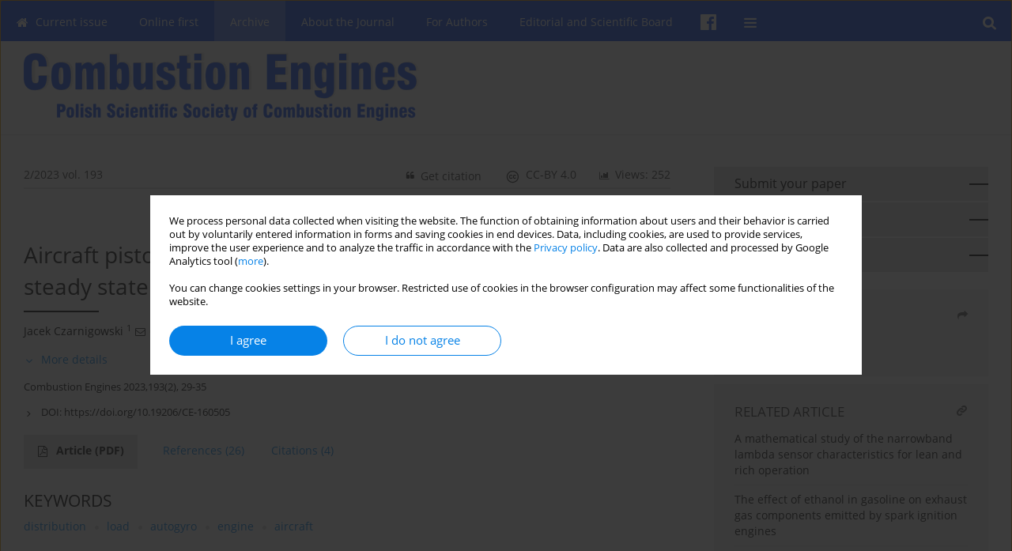

--- FILE ---
content_type: text/html; charset=UTF-8
request_url: https://www.combustion-engines.eu/Aircraft-piston-engine-load-distribution-in-steady-state-operating-conditions,160505,0,2.html
body_size: 14291
content:
<!DOCTYPE html>
<html xmlns:mml="http://www.w3.org/1998/Math/MathML" lang="en">
<head>
<meta charset="utf-8" />
<meta http-equiv="X-UA-Compatible" content="IE=edge" />
<meta name="viewport" content="width=device-width, initial-scale=1" />
<meta name="robots" content="all,index,follow" />


	<link rel="shortcut icon" href="https://www.combustion-engines.eu/_static/cen-favi.png" type="image/x-icon" />

<link rel="stylesheet" href="https://www.combustion-engines.eu/es-static/esfontsv5/styles.css?v6" />

<link rel="stylesheet" href="https://www.journalssystem.com/_static/common/bootstrap-4.6.0-dist/css/bootstrap.css" />
<style>

a {color: #0682E7;}
a:link {text-decoration:none;color: #0682E7;}
a:visited {text-decoration:none;color: #0682E7;}
a:focus {text-decoration:underline;color: #0682E7;}
a:active {text-decoration:none;color: #0682E7;}
a:hover {text-decoration:underline;color: #0682E7;}

</style>
<link rel="stylesheet" type="text/css" href="https://www.combustion-engines.eu/es-static/css/styles_v2.css?v231567" />
<link rel="stylesheet" type="text/css" href="https://www.combustion-engines.eu/es-static/css/v2-box.css?v1.1" />


<script src="https://www.journalssystem.com/_static/common/jquery-3.6.0.min.js"></script>
<script src="https://www.journalssystem.com/_static/common/bootstrap-4.6.0-dist/js/bootstrap.min.js"></script>
<script src="https://www.journalssystem.com/_static/common/jquery.fancybox.min.js?v=3"></script>
<link rel="stylesheet" href="https://www.journalssystem.com/_static/common/jquery.fancybox.min.css?v=3" type="text/css" media="screen" />

<script src="https://www.journalssystem.com/_static/js/scripts.js?v=v2.1234"></script>

<meta property="og:url" content="https://www.combustion-engines.eu/Aircraft-piston-engine-load-distribution-in-steady-state-operating-conditions,160505,0,2.html" />
<meta property="og:title" content="Aircraft piston engine load distribution in steady state operating conditions" />
<meta property="og:description" content="The article presents the results of analysis of operational parameters of piston engine CA 912 ULT which is a propulsion system of ultralight gyroplane Tercel produced by Aviation Artur Trendak. Research was conducted under normal operating conditions of the autogyro  and data was collected from..." />
	<meta name="twitter:card" content="summary"></meta>
	<meta name="twitter:image" content="https://www.combustion-engines.eu/f/pictures/160505_8a70e_o.jpg" />
	<meta property="og:image" content="https://www.combustion-engines.eu/f/pictures/160505_8a70e_o.jpg" />

<style>



@media (min-width: 1px) {
	img.articleImg		{width: 100px;}
	img.articleImgList	{width: 100px;}
	div.articleInfo {}	
}
@media (min-width: 768px) {
	img.articleImg		{width: 190px;}
	img.articleImgList	{width: 110px;}
	div.articleInfo {width: calc(100% - 200px); float: left;}	
}


.issuePdfButton					{display:inline-block; background:#1450f0; padding:7px 14px;color:#ffffff !important; }






div.topMenuIn							{background-color: #1450f0; }
div.topMenuIn .submenu					{background-color: #1450f0; }
div.searchArea							{background-color: #1450f0; }
div.mMenu	 							{background: #1450f0; }
a.mMenu.collapsed  						{ background-color: #1450f0; }
a.mMenu  								{ color: #1450f0;}
a.mSearch.collapsed  					{ background-color: #1450f0; }
a.mSearch			  					{ color: #1450f0;}










div.magBibliography2 a:hover 					{color: #0682E7;}

div.rightBox0:hover .boxIcon	{color:;}
div.rightBox1:hover .boxIcon	{color:;}

div.articleTopInner	 a.articleTopL:hover		{border-bottom:2px solid #0682E7; color: #0682E7;}
a.articleNavArrow:hover							{color: #0682E7;}

a.download-pdf							{color: #0682E7;}
a.download-pdf:hover					{color: #0682E7;}

a.magStats:hover				{color:  #0682E7;}
a.advSearch:hover				{color:  #0682E7;}
div.logosMore a:hover			{color:  #0682E7;}

a.cookieAccept					{background:  #0682E7;}
a.cookieDecline					{color:  #0682E7;border:1px solid #0682E7;}
a.cookieMore					{color:  #0682E7;}

div.refExternalLink	.icon			{color:  #0682E7;}
div.otherArticles a:hover				{color: #0682E7;}
div.scrollArrow	a:hover				{color: #0682E7;}

.bgMain								{background-color:  !important;}


a.magArticleTitle:hover			{color:  #0682E7;}
div.topMenuFullClose a:hover	{color:  #0682E7;}
a.cookieAlertClose:hover		{color:  #0682E7;}
div.topMenuFull a.menuOpt:hover	{color:  #0682E7;}

div.tabsIn a.tabCur				{border-top: 1px solid ;}
	
div.impOptionsBorder {border-color: ;}
a.impOptionSubmit {background: ;}


a.impOption {border-color: ; color: ;}
a.impOption:hover {background: ;}
div.menu a.menuCurrentPos   {border-color: ;}
div.pagingDiv a {color: ; }
div.pagingDiv a:hover {background: ; border: 1px solid ; }
div.pagingDiv b {background: ;}
div.subtitleUnderline { border-bottom: 2px solid ;}

div.rightBoxOptLine 	{ border-bottom:2px solid ; }
div.logosMoreLine		{ border-bottom:2px solid ; }

div.highlights ul li::before { color: ;}	

ul.tops li.current 			{ border-bottom-color:;}
div.header 					{ background: #ffffff; }
div.metricValueImp 			{ color:;}
div.metrics a				{ color:#0682E7;}

input.emailAlertsButton 	{color: #0682E7;}


div.linksColorBackground	{background: #0682E7;}

div.whiteLogoOut				{background: #ffffff;}

div.abstractSup				{background: #0682E7;}
div.abstractSupLink			{color: #0682E7; }	
div.abstractSupLink:hover	{background: #0682E7; color:#fff; }	




















</style>

<script>

function countStats(articleId, countType) {
	$.get('https://www.combustion-engines.eu/CountStats/'+articleId+'/'+countType+'/');
}

function pdfStats(articleId) {
	countStats(articleId, 'PDF');
}

jQuery(document).ready(function() {	
	$(".db-orcid").each(function(){
        var elementContent = $(this).html();
        elementContent = '<div class="icon icon-orcid"></div>'+elementContent;
        $(this).html(elementContent);
    });
	
	$(".db-googlescholar").each(function(){
        var elementContent = $(this).html();
        elementContent = '<div class="icon icon-googlescholar"></div>'+elementContent;
        $(this).html(elementContent);
    });
	
	$(".db-researcherid").each(function(){
        var elementContent = $(this).html();
        elementContent = '<div class="icon icon-researcher-id"></div>'+elementContent;
        $(this).html(elementContent);
    });
    
	$(".db-scopus").each(function(){
        var elementContent = $(this).html();
        elementContent = '<div class="icon icon-scopus"></div>'+elementContent;
        $(this).html(elementContent);
    });
    
});

</script><script src="https://www.journalssystem.com/_static/common/jcanvas.min.js"></script>
<script src="https://www.journalssystem.com/_static/common/es.canvas.js?v2"></script>

	    	<meta name="description" content="The article presents the results of analysis of operational parameters of piston engine CA 912 ULT which is a propulsion system of ultralight gyroplane Tercel produced by Aviation Artur Trendak. Research was conducted under normal operating conditions of the autogyro  and data was collected from..." />
<meta name="citation_title" content="Aircraft piston engine load distribution in steady state operating conditions" />
	<meta name="citation_doi" content="10.19206/CE-160505"  />
	<meta name="dc.identifier" content="doi:10.19206/CE-160505" />
<meta name="citation_journal_title" content="Combustion Engines" />
	<meta name="citation_issn" content="2300-9896" />
    <meta name="citation_issn" content="2658-1442" />
		<meta name="citation_volume" content="193" />
	<meta name="citation_issue" content="2" />
<meta name="citation_publisher" content="Polish Scientific Society of Combustion Engines" />
					<meta name="citation_language" content="english" />		<meta name="citation_journal_abbrev" content="Combustion Engines" />
	<meta name="citation_author" content="Jacek Czarnigowski" />
	<meta name="citation_author" content="Michał Trendak" />
	<meta name="citation_publication_date" content="2023/06/14" />
	<meta name="citation_online_date" content="2023/02/13" />
	<meta name="citation_firstpage" content="29" />
	<meta name="citation_lastpage" content="35" />
<meta name="citation_fulltext_world_readable" content="" />
		<meta name="citation_pdf_url" content="https://www.combustion-engines.eu/pdf-160505-91310?filename=Aircraft-piston-engine-lo.pdf" />
<meta name="citation_keywords" content="distribution; load; autogyro; engine; aircraft" />
    	
    	<script>


MathJax = {
  tex: {
    inlineMath: [['$$', '$$'], ['\\(', '\\)']]
  }
};


</script>

<script type="text/javascript" id="MathJax-script" async
   src="https://cdn.jsdelivr.net/npm/mathjax@3/es5/tex-mml-chtml.js">
</script>	
<link rel="stylesheet" href="https://www.journalssystem.com/_static/jats/jats-preview.css?v=2.23456656" />

<script type="text/javascript">


function showRef(refId, top) {
	top = top - $('#jsHeaderId').height();
	$('#showRefId').css('top', top +'px');
	$('#showRefId_reference').html($('#ref_'+refId).html());
	$('#showRefId_a').attr('href', '#'+refId);
	$('#showRefId').show();
}


</script>
    	    

<title>
						Aircraft piston engine load distribution in steady state operating conditions
					
	</title>

<script src="https://platform-api.sharethis.com/js/sharethis.js#property=647f0be740353a0019caf2e3&product=inline-share-buttons&source=platform" async="async"></script>

<!-- Google Analytics -->
		
</head>
<body>
<div id="skipLinks">
	<a href="#contentId">Skip to content</a>
</div>

<div class="container-fluid">

<div class="d-none d-md-block">

</div>
<div class="d-block d-md-none"><!-- mobile menu -->
	<div class="mMenu">
	
	

		   <a href="#" onclick="$('#mMenuCollapse').slideToggle(400); $('#mSearchCollapse').hide();  return false;" class="dirRight menuOpt mobileMenuIcoOpt">
		   		<div class="icon icon-reorder"></div>
		   </a>
		   <a href="#" onclick="$('#mSearchCollapse').slideToggle(150); $('#mMenuCollapse').hide(); return false;" class="dirRight menuOpt mobileMenuIcoOpt">
		   		<div class="icon icon-search"></div>
		   </a>
		   				<div class="dirRight">
		 		<a href="https://pl-pl.facebook.com/CombustionEngines/" target="_blank" class="menuOpt menuOptIcon">
		 			<div class="menuIcon icon icon-facebook"></div>
		 		</a>
		 	</div>
		 			 	
		 			 	
		 			 
		   			 	
		 			 	
		 			 	
					 			   
		   				
		   <div class="clearAll">&nbsp;</div>
		   <div class="mobileMenuHiddenDiv" id="mMenuCollapse">
		     	 <div class="mobileMenu">
											<a href="https://www.combustion-engines.eu/" class="menuOpt  ">Current issue</a>
								
															<a href="https://www.combustion-engines.eu/Online-first" class="menuOpt  ">Online first</a>
								
															<a href="https://www.combustion-engines.eu/Archive" class="menuOpt menuCurrentGroup menuCurrentPos">Archive</a>
								
															<a href="https://www.combustion-engines.eu/About-the-Journal,2112.html" class="menuOpt  ">About the Journal</a>
								
									<a href="https://www.combustion-engines.eu/Aims-and-scope,3683.html" class="menuOpt menuSub  ">Aims and scope</a>
									<a href="https://www.combustion-engines.eu/Publisher-and-Editorial,3684.html" class="menuOpt menuSub  ">Publisher and Editorial</a>
									<a href="https://www.combustion-engines.eu/Advertising-policy,3685.html" class="menuOpt menuSub  ">Advertising policy</a>
															<a href="https://www.combustion-engines.eu/For-Authors,2113.html" class="menuOpt  ">For Authors</a>
								
									<a href="https://www.combustion-engines.eu/Paper-review-procedures,2114.html" class="menuOpt menuSub  ">Paper review procedures</a>
									<a href="https://www.combustion-engines.eu/Procedures-protecting-authentic-authorship-of-papers,2115.html" class="menuOpt menuSub  ">Procedures protecting authentic authorship of papers</a>
									<a href="https://www.combustion-engines.eu/Paper-preparation-manual,2116.html" class="menuOpt menuSub  ">Paper preparation manual</a>
									<a href="https://www.combustion-engines.eu/Plagiarism-check,2117.html" class="menuOpt menuSub  ">Plagiarism check</a>
									<a href="https://www.combustion-engines.eu/Publication-ethics,3396.html" class="menuOpt menuSub  ">Publication ethics</a>
									<a href="https://www.combustion-engines.eu/Reviewers,3398.html" class="menuOpt menuSub  ">Reviewers</a>
									<a href="https://www.combustion-engines.eu/APC,4156.html" class="menuOpt menuSub  ">APC</a>
															<a href="https://www.combustion-engines.eu/Editorial-and-Scientific-Board,2119.html" class="menuOpt  ">Editorial and Scientific Board</a>
								
															<a href="https://www.combustion-engines.eu/Contact,2120.html" class="menuOpt  ">Contact</a>
								
															<a href="https://www.combustion-engines.eu/Reviewers,2118.html" class="menuOpt  ">Reviewers</a>
								
										</div>		   </div>
		   <div class="mobileMenuHiddenDiv" id="mSearchCollapse">
		     	<div class="mobileSearch">
<div class="divRelative">
	<form action="https://www.combustion-engines.eu/Search/" name="searchFormmobile" method="get">
		<input name="s" type="text" class="mobileSearchInput" value=""/>
		<div class="searchBut"><a href="#" onclick="document.searchFormmobile.submit();return false;"><div class="icon icon-angle-right"></div></a></div>
			</form>
	</div>
</div>		   </div>
	</div>
</div>

<div class="row d-none d-md-block">
	<div class="col-12">
		<div class="topMenuUnder"></div>
		<div class="topMenu" id="topMenuId">
			<div class="topMenuIn">
		 			 	
		 	<a href="#" class="menuOpt dirRight" id="searchButtonId" onclick="toggleSearchForm(); return false;"><div class="menuIcon icon icon-search" aria-hidden="true"></div></a>
		 	
		 	<div class="searchArea" id="searchAreaId"><div class="searchAreaIn">
		 		<div class="searchButton">
		 			<a href="#" onclick="document.getElementById('searchFormId').submit();">SEARCH</a>
		 		</div>
		 		<form action="https://www.combustion-engines.eu/Search/" id="searchFormId" name="searchForm" method="get">
					<input name="s" id="searchInputId" type="text" value=""/>
				</form>
		 	</div></div>
		 	
		 	<script>
			
		
				function toggleSearchForm(){
					$('#searchAreaId').toggle(); 
					$('#searchButtonId').toggleClass('menuOptSubmenuOpen'); 
					document.getElementById('searchInputId').focus(); 
				}
				
				function hideSearchForm() { 
					$('#searchAreaId').hide(); 
					$('#searchButtonId').removeClass('menuOptSubmenuOpen'); 
			    }
				
				function setSubmenuWidth(menuPosId) { 
					$("#submenu"+menuPosId).css("min-width", $("#menuPos"+menuPosId).outerWidth() + "px");
				}
				
				$(window).scroll(function () { 
					hideSearchForm();
			    });
			
			
			</script>
		 	
										<div class="dirLeft" >
										<a id="menuPos2110" href="https://www.combustion-engines.eu/" class="menuOpt ">
						<div class="dirLeft icon icon-home" aria-hidden="true"></div> Current issue
					</a>
										
								
				</div>
													<div class="dirLeft" >
										<a id="menuPos2901" href="https://www.combustion-engines.eu/Online-first" class="menuOpt ">
						 Online first
					</a>
										
								
				</div>
													<div class="dirLeft" >
										<a id="menuPos2111" href="https://www.combustion-engines.eu/Archive" class="menuOpt menuCurrentPos">
						 Archive
					</a>
										
								
				</div>
													<div class="dirLeft" onmouseover="$('#submenu2112').show(0, setSubmenuWidth(2112)); $('#menuPos2112').addClass('menuOptSubmenuOpen');"  onmouseout="$('#submenu2112').hide(); $('#menuPos2112').removeClass('menuOptSubmenuOpen');">
										<a id="menuPos2112" href="https://www.combustion-engines.eu/About-the-Journal,2112.html" class="menuOpt ">
						 About the Journal
					</a>
										
											<div class="submenu" id="submenu2112"><div class="submenuIn">
													<a href="https://www.combustion-engines.eu/Aims-and-scope,3683.html" class="menuSubOpt">Aims and scope</a>
													<a href="https://www.combustion-engines.eu/Publisher-and-Editorial,3684.html" class="menuSubOpt">Publisher and Editorial</a>
													<a href="https://www.combustion-engines.eu/Advertising-policy,3685.html" class="menuSubOpt">Advertising policy</a>
												</div></div>
								
				</div>
													<div class="dirLeft" onmouseover="$('#submenu2113').show(0, setSubmenuWidth(2113)); $('#menuPos2113').addClass('menuOptSubmenuOpen');"  onmouseout="$('#submenu2113').hide(); $('#menuPos2113').removeClass('menuOptSubmenuOpen');">
										<a id="menuPos2113" href="https://www.combustion-engines.eu/For-Authors,2113.html" class="menuOpt ">
						 For Authors
					</a>
										
											<div class="submenu" id="submenu2113"><div class="submenuIn">
													<a href="https://www.combustion-engines.eu/Paper-review-procedures,2114.html" class="menuSubOpt">Paper review procedures</a>
													<a href="https://www.combustion-engines.eu/Procedures-protecting-authentic-authorship-of-papers,2115.html" class="menuSubOpt">Procedures protecting authentic authorship of papers</a>
													<a href="https://www.combustion-engines.eu/Paper-preparation-manual,2116.html" class="menuSubOpt">Paper preparation manual</a>
													<a href="https://www.combustion-engines.eu/Plagiarism-check,2117.html" class="menuSubOpt">Plagiarism check</a>
													<a href="https://www.combustion-engines.eu/Publication-ethics,3396.html" class="menuSubOpt">Publication ethics</a>
													<a href="https://www.combustion-engines.eu/Reviewers,3398.html" class="menuSubOpt">Reviewers</a>
													<a href="https://www.combustion-engines.eu/APC,4156.html" class="menuSubOpt">APC</a>
												</div></div>
								
				</div>
													<div class="dirLeft" >
										<a id="menuPos2119" href="https://www.combustion-engines.eu/Editorial-and-Scientific-Board,2119.html" class="menuOpt ">
						 Editorial and Scientific Board
					</a>
										
								
				</div>
																					
						<div class="dirLeft">
		 		<a href="https://pl-pl.facebook.com/CombustionEngines/" target="_blank" class="menuOpt menuOptIcon">
		 			<div class="menuIcon icon icon-facebook"></div>
		 		</a>
		 	</div>
		 			 	
		 			 	
		 			 	 
					 	
		 			 	
		 			 	
					 	
		 			 	
						<div class="dirLeft">
		 		<a href="#" class="menuOpt" id="desktopFullMenuLinkId" onclick="$('#topMenuId').addClass('topMenuHidden'); $('#topMenuFullId').addClass('topMenuFullVisible'); hideSearchForm(); return false;">
		 			<div class="menuIcon icon icon-reorder"></div>
		 		</a>
		 	</div>
		 				<div class="clearAll"></div>
			</div>
			
			<div class="topMenuFull" id="topMenuFullId">
			<div class="topMenuFullIn">
				<div class="container-fluid stdRow">
				
					<div class="row">
						<div class="col-6 topMenuFullLogo">
						<div>
													<img src="https://www.combustion-engines.eu/_static/cen-logo2.png" alt="Logo of the journal: Combustion Engines" class="hLogo" style="max-width:190%;" />
												</div>
						</div>
						<div class="col-6 topMenuFullClose">
							<a href="#" onclick="$('#topMenuFullId').removeClass('topMenuFullVisible'); $('#topMenuId').removeClass('topMenuHidden'); return false;">
								<div class="icon icon-close-empty"></div>
							</a>
						</div>
					</div>
				
					<div class="row">

											<div class="col-md-3">
														<a href="https://www.combustion-engines.eu/" class="menuOpt">
								Current issue
							</a>
														
													</div>
																	<div class="col-md-3">
														<a href="https://www.combustion-engines.eu/Online-first" class="menuOpt">
								Online first
							</a>
														
													</div>
																	<div class="col-md-3">
														<a href="https://www.combustion-engines.eu/Archive" class="menuOpt">
								Archive
							</a>
														
													</div>
																	<div class="col-md-3">
														<a href="https://www.combustion-engines.eu/About-the-Journal,2112.html" class="menuOpt">
								About the Journal
							</a>
														
																						<a href="https://www.combustion-engines.eu/Aims-and-scope,3683.html" class="menuSubOpt">Aims and scope</a>
															<a href="https://www.combustion-engines.eu/Publisher-and-Editorial,3684.html" class="menuSubOpt">Publisher and Editorial</a>
															<a href="https://www.combustion-engines.eu/Advertising-policy,3685.html" class="menuSubOpt">Advertising policy</a>
																				</div>
													</div><div class="row topMenuFullLineOut"><div class="col-12 topMenuFullLine"></div></div><div class="row">
																	<div class="col-md-3">
														<a href="https://www.combustion-engines.eu/For-Authors,2113.html" class="menuOpt">
								For Authors
							</a>
														
																						<a href="https://www.combustion-engines.eu/Paper-review-procedures,2114.html" class="menuSubOpt">Paper review procedures</a>
															<a href="https://www.combustion-engines.eu/Procedures-protecting-authentic-authorship-of-papers,2115.html" class="menuSubOpt">Procedures protecting authentic authorship of papers</a>
															<a href="https://www.combustion-engines.eu/Paper-preparation-manual,2116.html" class="menuSubOpt">Paper preparation manual</a>
															<a href="https://www.combustion-engines.eu/Plagiarism-check,2117.html" class="menuSubOpt">Plagiarism check</a>
															<a href="https://www.combustion-engines.eu/Publication-ethics,3396.html" class="menuSubOpt">Publication ethics</a>
															<a href="https://www.combustion-engines.eu/Reviewers,3398.html" class="menuSubOpt">Reviewers</a>
															<a href="https://www.combustion-engines.eu/APC,4156.html" class="menuSubOpt">APC</a>
																				</div>
																	<div class="col-md-3">
														<a href="https://www.combustion-engines.eu/Editorial-and-Scientific-Board,2119.html" class="menuOpt">
								Editorial and Scientific Board
							</a>
														
													</div>
																	<div class="col-md-3">
														<a href="https://www.combustion-engines.eu/Contact,2120.html" class="menuOpt">
								Contact
							</a>
														
													</div>
																	<div class="col-md-3">
														<a href="https://www.combustion-engines.eu/Reviewers,2118.html" class="menuOpt">
								Reviewers
							</a>
														
													</div>
															
				</div>
				</div>
			</div>	
			</div>
			
		</div>
	</div>
</div>



<div class="row header">
<div class="container-fluid stdRow">
<div class="row" id="jsHeaderId">
	<div class="col-12">
					<div class="headLogo">
				<div class="d-none d-md-block">
								</div>
				<a href="https://www.combustion-engines.eu/">
									<img src="https://www.combustion-engines.eu/_static/cen-logo2.png" alt="Logo of the journal: Combustion Engines" class="hLogo" style=""  />
								</a>
				<div class="d-none d-md-block">
								</div>
			</div>
			<div id="contentId"></div>
	</div>
</div>
</div>
</div>




<div class="row mainBG">
<div class="container-fluid stdRow">
<div class="row">
	<div class="col-12 col-md-8 mainDiv">
		
		
			
		
				
	
			
			
		
		
									
				
<div class="articleTop">
<div class="articleTopInner">
	<a href="https://www.combustion-engines.eu/Issue-2-2023,12084" class="articleTopL dirLeft">2/2023 vol. 193</a>
	<div class="articleTopLinkSpacer dirLeft"></div>
	

			<a href="#" class="articleTopL dirRight" data-fancybox="popup" data-type="ajax" data-src="https://www.combustion-engines.eu/stats/160505/?langId=2"><div class="icon icon-bar-chart"></div><span class="d-none d-md-inline-block">Views: 252</span></a>
		<div class="articleTopLinkSpacer dirRight"></div>
		
			<a href="https://creativecommons.org/licenses/by/4.0/" target="_blank" class="articleTopL dirRight"><div class="icon icon-cc"></div><span class="d-none d-md-inline-block">CC-BY 4.0</span></a>
		<div class="articleTopLinkSpacer dirRight"></div>
		
	<a href="#" class="articleTopL dirRight" data-fancybox="ungrouped" data-type="ajax" data-src="https://www.combustion-engines.eu/cite/160505/?langId=2"><div class="icon icon-quote-left"></div><span class="d-none d-md-inline-block">Get citation</span></a>

	
	<div class="clearAll"></div>
</div>
</div>

	<a href="https://www.combustion-engines.eu/Outline-of-history-and-comparative-analysis-of-internal-combustion-engines-for-flying,155865,0,2.html" title="NEXT" class="dirRight articleNavArrow"><div class="icon icon-angle-right"></div></a>
	<div class="articleNavSpacer dirRight"></div>
	<a href="https://www.combustion-engines.eu/Comparative-analysis-of-the-heat-balance-results-of-the-selected-Tier-III-compliant,158545,0,2.html" title="PREVIOUS" class="dirRight articleNavArrow"><div class="icon icon-angle-left"></div></a>



<div class="clearAll"></div>

<div class="dirRight">
	<a href="https://www.combustion-engines.eu/f/pictures/160505_8a70e_o.jpg" data-fancybox="gallery"><img src="https://www.combustion-engines.eu/f/pictures/160505_8a70e_o.jpg" class="articleImg" alt="Figure from article: Aircraft piston engine load..." /></a>
	
	</div>

<div class="articleInfo">
<div class="articleTitle">Aircraft piston engine load distribution in steady state operating conditions</div>

<script type="text/javascript">
	
		$(document).ready(function() {
			countStats(160505, 'VIEW');
		});
	
</script>

<div class="subtitleUnderline"></div>

			<div class="magAbstractAuthors">
							<div class="dirLeft authorPos">
    <div class="dirLeft " id="author_132990" onmouseover="highlightAffs('1', 1, 132990); return false;" onmouseout="highlightAffs('1', 0, 132990); return false;">
    	<a href="https://www.combustion-engines.eu/Author-Jacek+Czarnigowski/132990" class="black">Jacek  Czarnigowski</a>
    
    	    	<span class="">
    		<sup>
    		1    		</sup>
    	</span>
    						
    </div>
    
        
                    	        	<div class="dirLeft"><a href="mailto:j.czarnigowski@pollub.pl"><div class="icon icon-envelope-o"></div></a></div>
        	                
    <div class="dirLeft">
<a href="https://orcid.org/0000-0003-3882-1800" target="_blank"><div class="icon icon-orcid"></div></a>
</div>
            <div class="dirLeft">
	<a href="https://www.scopus.com/authid/detail.uri?authorId=06508339816" target="_blank"><img src="https://www.journalssystem.com/_static/g/dbs/scopus.svg" alt="Scopus logo" class="s-icon-scopus" /></a>
</div>	

	<div class="dirLeft pad-right-5">,</div>	
	<div class="clearAll">&nbsp;</div>				
</div>				
							<div class="dirLeft authorPos">
    <div class="dirLeft " id="author_179468" onmouseover="highlightAffs('1', 1, 179468); return false;" onmouseout="highlightAffs('1', 0, 179468); return false;">
    	<a href="https://www.combustion-engines.eu/Author-Micha%C5%82+Trendak/179468" class="black">Michał  Trendak</a>
    
    	    	<span class="">
    		<sup>
    		1    		</sup>
    	</span>
    						
    </div>
    
        
                    	        	<div class="dirLeft"><a href="mailto:m.trendak@pollub.edu.pl"><div class="icon icon-envelope-o"></div></a></div>
        	                
                
		
	<div class="clearAll">&nbsp;</div>				
</div>				
						<div class="clearAll">&nbsp;</div>
		</div>
	
<div style="height: 10px;line-height: 10px;font-size: 0;">&nbsp;</div>
<a class="articleDetails" href="#" onclick="$('#articleDetailsId').toggle(200); $('#moreDetailsId').toggle(); $('#hideDetailsId').toggle(); $('[rel=contributionRel]').toggle(200); return false; " id="moreDetailsId"><div class="dirLeft icon icon-angle-down"></div>More details</a>
<a class="articleDetails" href="#" onclick="$('#articleDetailsId').toggle(200); $('#hideDetailsId').toggle(); $('#moreDetailsId').toggle(); $('[rel=contributionRel]').toggle(200); return false; " id="hideDetailsId"><div class="dirLeft icon icon-angle-up"></div>Hide details</a>
<div id="articleDetailsId">
	<div class="affiliations">
	<div class="simple-list">
									<div class="list-row-small" id="aff_1" onmouseover="highlightAuthors('132990,179468', 1, 1); return false;" onmouseout="highlightAuthors('132990,179468', 0, 1); return false;">
				<div class="dirLeft w-23px pad-left-4 em-08">1</div>
				<div class="dirLeft w-100-c23 em-095">Department of Termodynamics, Fluid Dynamics and Aviation Propulsion, Lublin University of Technology, Poland</div>
				<div class="clearAll">&nbsp;</div>
			</div>
										
				
				
		
		</div>
			
	<div class="simple-list pad-top-12 pad-bot-10">		
			<div class="list-row-small-2">
			<div class="dirLeft w-23px">&nbsp;</div>
			<div class="dirLeft w-100-c23 em-08">Submission date: 2022-09-29</div>
			<div class="clearAll">&nbsp;</div>
		</div>		
		
			<div class="list-row-small-2">
			<div class="dirLeft w-23px">&nbsp;</div>
			<div class="dirLeft w-100-c23 em-08">Final revision date: 2023-01-10</div>
			<div class="clearAll">&nbsp;</div>
		</div>		
		
		
			<div class="list-row-small-2">
			<div class="dirLeft w-23px">&nbsp;</div>
			<div class="dirLeft w-100-c23 em-08">Acceptance date: 2023-02-03</div>
			<div class="clearAll">&nbsp;</div>
		</div>		
		
			<div class="list-row-small-2">
			<div class="dirLeft w-23px">&nbsp;</div>
			<div class="dirLeft w-100-c23 em-08">Online publication date: 2023-02-13</div>
			<div class="clearAll">&nbsp;</div>
		</div>		
		
			<div class="list-row-small-2">
			<div class="dirLeft w-23px">&nbsp;</div>
			<div class="dirLeft w-100-c23 em-08">Publication date: 2023-06-14</div>
			<div class="clearAll">&nbsp;</div>
		</div>			
		</div>
	
					<div class="simple-list">		
					    		<div class="list-row-small">
    			<div class="dirLeft w-23px">&nbsp;</div>
    			<div class="dirLeft w-100-c23">
    				    					<div class="em-085"><b>Corresponding author</b></div>
    					    				    				<div class="em-095">
    					<a href="https://www.combustion-engines.eu/Author-Jacek+Czarnigowski/132990" class="corrAuthorLink" class="black">Jacek  Czarnigowski</a> &nbsp;&nbsp;<a href="mailto:j.czarnigowski@pollub.pl"><div class="icon icon-envelope-o"></div></a><br/>
    					Department of Termodynamics, Fluid Dynamics and Aviation Propulsion, Lublin University of Technology, Nadbystrzycka 36, 20-618, Lublin, Poland
    				</div>
    			
				</div>
    			<div class="clearAll">&nbsp;</div>
    		</div>		
			
												</div>
		
	</div>
		
</div>

<script type="text/javascript">

	function highlightAuthors(a, on, aff){
		var a = a.split(',');
		
		if(on == 1)
			$('#aff_'+aff).stop().animate({backgroundColor: "#FFFAA8"}, 166);
		else
			$('#aff_'+aff).stop().animate({backgroundColor: "#fff"}, 166);
		
		for(i = 0; i < a.length; i++){
			if(on == 1)
				$('#author_'+a[i]).stop().animate({backgroundColor: "#FFFAA8"}, 166);
			else
				$('#author_'+a[i]).stop().animate({backgroundColor: "#fff"}, 166);
		}
	}
	
	function highlightAffs(affs, on, author){
		var affs = affs.split(',');
		
		if(on == 1)
			$('#author_'+author).stop().animate({backgroundColor: "#FFFAA8"}, 166);
		else
			$('#author_'+author).stop().animate({backgroundColor: "#fff"}, 166);
		
		for(i = 0; i < affs.length; i++){
			if(on == 1)
				$('#aff_'+affs[i]).stop().animate({backgroundColor: "#FFFAA8"}, 166);
			else
				$('#aff_'+affs[i]).stop().animate({backgroundColor: "#fff"}, 166);
		}
	}

</script>

<div style="height: 8px;line-height: 8px;font-size: 0;">&nbsp;</div>

<div class="magBibliography2">Combustion Engines 2023,193(2), 29-35</div>
<!-- 
<div class="magBibliography2">
	<div class="dirLeft">Downloads: 91</div>
	<div class="dirLeft pad-left-15">Views: 252</div>
	<div class="clearAll">&nbsp;</div>
</div>
 -->

	<div class="magBibliography2">
		<div class="dirLeft" style="padding-top: 7px; padding-right: 10px;">
			<a href="https://doi.org/10.19206/CE-160505"><div class="dirLeft icon icon-angle-right"></div>DOI: <span class="magBibliographyDOI">https://doi.org/10.19206/CE-160505</span></a>
		</div>
				<div class="clearAll">&nbsp;</div>
	</div>	
</div>
<div class="clearAll">&nbsp;</div>


<div class="abstractButtons">

		    		    		<a class="abstractFullText dirLeft" target="_blank" onclick="pdfStats(160505);return true;" href="https://www.combustion-engines.eu/pdf-160505-91310?filename=Aircraft-piston-engine-lo.pdf">
    			<div class="abstractFullTextButton dirLeft">
    				<div class="dirLeft icon icon-file-pdf-o"></div>
    				Article <span class="block">(PDF)</span>
    			</div>
    			
    			    		</a>
    			
				
				
				<a href="#references" class="abstractLink dirLeft">
			<span class="block">References</span><span class="block">&nbsp;</span><span class="block">(26)</span>
		</a>
				
					<a href="#citations" class="abstractLink dirLeft">
				<span class="block">Citations</span><span class="block">&nbsp;</span><span class="block">(4)</span>
			</a>
				<div class="clearAll">&nbsp;</div>

</div>





<div class="abstractLabel">KEYWORDS</div>
<div class="abstractContent">
	<a href="https://www.combustion-engines.eu/Keyword-distribution/10662" class="singleKeyword">distribution<div class="icon icon-circle dirRight"></div></a><a href="https://www.combustion-engines.eu/Keyword-load/20637" class="singleKeyword">load<div class="icon icon-circle dirRight"></div></a><a href="https://www.combustion-engines.eu/Keyword-autogyro/36136" class="singleKeyword">autogyro<div class="icon icon-circle dirRight"></div></a><a href="https://www.combustion-engines.eu/Keyword-engine/37135" class="singleKeyword">engine<div class="icon icon-circle dirRight"></div></a><a href="https://www.combustion-engines.eu/Keyword-aircraft/72436" class="singleKeyword">aircraft</a>	<div class="clearAll">&nbsp;</div>
</div>


<div class="abstractLabel">TOPICS</div>
<div class="abstractContent">
	<div class="topics-list">
	<ul>
		<li><a href="https://www.combustion-engines.eu/Topic-Powertrain+technology/9330">Powertrain technology</a></li><li><a href="https://www.combustion-engines.eu/Topic-Engine+maintenance/9332">Engine maintenance</a></li>	</ul>
	</div>
</div>


<div class="abstractLabel">ABSTRACT</div>
<div class="abstractContent realAbstract" >The article presents the results of analysis of operational parameters of piston engine CA 912 ULT which is a propulsion system of ultralight gyroplane Tercel produced by Aviation Artur Trendak. Research was conducted under normal operating conditions of the autogyro  and data was collected from 15 independent tests including a total of 14 flight hours conducted during training flights. Engine and flight parameters were recorded at 9 Hz during each flight using on-board Fligh Data Recorded system. Collective results were presented to show the statistical analyses of the individual parameters by determining the mean values, standard deviations and histograms of the distribution of these parameters. The analyses included engine speed, charge pressure, air temperature, oil temperature and exhaust temperature. Histograms of operating points defined by both engine speed and manifold air pressure were also determined. Analyses were carried out to determine the contribution of steady-state and transient engine operation. It was also shown that the dynamics of engine work in real operating conditions is small. Detailed analyses were conducted for steady-state conditions. The value of the engine load index was determined and its statistical analyses were carried out. It was shown that the engine operating points are concentrated mainly in the range of idle and power above 50% of nominal power. The most frequent range is 50% to 80% of nominal power.</div>

		



	

		






<div style="padding-top: 20px;"></div>
<a class="anchor" id="references"></a>
<div class="abstractLabel"><span class="block">REFERENCES</span><span class="block">&nbsp;</span><span class="block">(26)</span></div>
<div class="abstractContent">
			<a class="anchor" id="1"></a>
<div class="ref" id="ref_1">
	<div class="dirLeft refNo">1.</div>
	<div class="dirLeft refText">
		<div style="word-break: break-word;">Andrych-Zalewska M, Chłopek Z, Merkisz J, Pielecha J. Evaluation of the test drive cycle conditions impact on exhaust emissions from an internal combustion engine. Combustion Engines. 2018;175(4):3-9. <a target="_blank" href="https://doi.org/10.19206/ce-2018-401">https://doi.org/10.19206/ce-20...</a>.</div>
		<div class="refLinks">
			<!-- 
			<div class="dirLeft refExternalLink"><div class="icon icon-external-link"></div></div>
			<div class="dirLeft" style="width: 20px;">&nbsp;</div> -->
			
						<div class="dirLeft"><a target="_blank" href="https://doi.org/10.19206/ce-2018-401">CrossRef</a></div>
			<div class="dirLeft" style="width: 25px;">&nbsp;</div>
						
						
						
			
			<div class="dirLeft"><a target="_blank" href="https://scholar.google.com/scholar?q=Andrych-Zalewska M, Chłopek Z, Merkisz J, Pielecha J. Evaluation of the test drive cycle conditions impact on exhaust emissions from an internal combustion engine. Combustion Engines. 2018;175(4):3-9. https://doi.org/10.19206/ce-2018-401.">Google Scholar</a></div>
			
			<div class="clearAll">&nbsp;</div>					
		</div>
	</div>
	<div class="clearAll">&nbsp;</div>
</div>			<a class="anchor" id="2"></a>
<div class="ref" id="ref_2">
	<div class="dirLeft refNo">2.</div>
	<div class="dirLeft refText">
		<div style="word-break: break-word;">Czarnigowski J, Wendeker M, Jaklinski P, Nazarewicz A, Piertykowski K, Geca M, et al. Model of injection system for SI radial aircraft engine. SAE Technical Papers 2007-01-1903. 2007. <a target="_blank" href="https://doi.org/10.4271/2007-01-1903">https://doi.org/10.4271/2007-0...</a>.</div>
		<div class="refLinks">
			<!-- 
			<div class="dirLeft refExternalLink"><div class="icon icon-external-link"></div></div>
			<div class="dirLeft" style="width: 20px;">&nbsp;</div> -->
			
						<div class="dirLeft"><a target="_blank" href="https://doi.org/10.4271/2007-01-1903">CrossRef</a></div>
			<div class="dirLeft" style="width: 25px;">&nbsp;</div>
						
						
						
			
			<div class="dirLeft"><a target="_blank" href="https://scholar.google.com/scholar?q=Czarnigowski J, Wendeker M, Jaklinski P, Nazarewicz A, Piertykowski K, Geca M, et al. Model of injection system for SI radial aircraft engine. SAE Technical Papers 2007-01-1903. 2007. https://doi.org/10.4271/2007-01-1903.">Google Scholar</a></div>
			
			<div class="clearAll">&nbsp;</div>					
		</div>
	</div>
	<div class="clearAll">&nbsp;</div>
</div>			<a class="anchor" id="3"></a>
<div class="ref" id="ref_3">
	<div class="dirLeft refNo">3.</div>
	<div class="dirLeft refText">
		<div style="word-break: break-word;">Markowski J. Correction of the model for assessing the emission of harmful exhaust emissions from the engine of a small aircraft during the flight. Transp Res Proc. 2018;(35):230-239. <a target="_blank" href="https://doi.org/10.1016/j.trpro.2018.12.025">https://doi.org/10.1016/j.trpr...</a>.</div>
		<div class="refLinks">
			<!-- 
			<div class="dirLeft refExternalLink"><div class="icon icon-external-link"></div></div>
			<div class="dirLeft" style="width: 20px;">&nbsp;</div> -->
			
						<div class="dirLeft"><a target="_blank" href="https://doi.org/10.1016/j.trpro.2018.12.025">CrossRef</a></div>
			<div class="dirLeft" style="width: 25px;">&nbsp;</div>
						
						
						
			
			<div class="dirLeft"><a target="_blank" href="https://scholar.google.com/scholar?q=Markowski J. Correction of the model for assessing the emission of harmful exhaust emissions from the engine of a small aircraft during the flight. Transp Res Proc. 2018;(35):230-239. https://doi.org/10.1016/j.trpro.2018.12.025.">Google Scholar</a></div>
			
			<div class="clearAll">&nbsp;</div>					
		</div>
	</div>
	<div class="clearAll">&nbsp;</div>
</div>			<a class="anchor" id="4"></a>
<div class="ref" id="ref_4">
	<div class="dirLeft refNo">4.</div>
	<div class="dirLeft refText">
		<div style="word-break: break-word;">Bakholdin D, Biryukov V, Tolstobrova L. Determining parameters of electric power unit for light aircraft. AER Adv Eng Res. Proceedings of the International Conference Actual Issues of Mechanical Engineering (AIME 2018). 2018;(157):65-69. <a target="_blank" href="https://doi.org/10.2991/aime-18.2018.13">https://doi.org/10.2991/aime-1...</a>.</div>
		<div class="refLinks">
			<!-- 
			<div class="dirLeft refExternalLink"><div class="icon icon-external-link"></div></div>
			<div class="dirLeft" style="width: 20px;">&nbsp;</div> -->
			
						<div class="dirLeft"><a target="_blank" href="https://doi.org/10.2991/aime-18.2018.13">CrossRef</a></div>
			<div class="dirLeft" style="width: 25px;">&nbsp;</div>
						
						
						
			
			<div class="dirLeft"><a target="_blank" href="https://scholar.google.com/scholar?q=Bakholdin D, Biryukov V, Tolstobrova L. Determining parameters of electric power unit for light aircraft. AER Adv Eng Res. Proceedings of the International Conference Actual Issues of Mechanical Engineering (AIME 2018). 2018;(157):65-69. https://doi.org/10.2991/aime-18.2018.13.">Google Scholar</a></div>
			
			<div class="clearAll">&nbsp;</div>					
		</div>
	</div>
	<div class="clearAll">&nbsp;</div>
</div>			<a class="anchor" id="5"></a>
<div class="ref" id="ref_5">
	<div class="dirLeft refNo">5.</div>
	<div class="dirLeft refText">
		<div style="word-break: break-word;">Jakliński P, Wendeker M, Czarnigowski J, Duk M, Zyska T, Klimkiewicz J. The comparison of the operating parameters in an aircraft radial piston engine fuelled by 100LL and ES95 gasoline. Combustion Engines. 2009;136(1):52-59. <a target="_blank" href="https://doi.org/10.19206/CE-117220">https://doi.org/10.19206/CE-11...</a>.</div>
		<div class="refLinks">
			<!-- 
			<div class="dirLeft refExternalLink"><div class="icon icon-external-link"></div></div>
			<div class="dirLeft" style="width: 20px;">&nbsp;</div> -->
			
						<div class="dirLeft"><a target="_blank" href="https://doi.org/10.19206/CE-117220">CrossRef</a></div>
			<div class="dirLeft" style="width: 25px;">&nbsp;</div>
						
						
						
			
			<div class="dirLeft"><a target="_blank" href="https://scholar.google.com/scholar?q=Jakliński P, Wendeker M, Czarnigowski J, Duk M, Zyska T, Klimkiewicz J. The comparison of the operating parameters in an aircraft radial piston engine fuelled by 100LL and ES95 gasoline. Combustion Engines. 2009;136(1):52-59. https://doi.org/10.19206/CE-117220.">Google Scholar</a></div>
			
			<div class="clearAll">&nbsp;</div>					
		</div>
	</div>
	<div class="clearAll">&nbsp;</div>
</div>			<a class="anchor" id="6"></a>
<div class="ref" id="ref_6">
	<div class="dirLeft refNo">6.</div>
	<div class="dirLeft refText">
		<div style="word-break: break-word;">Czarnigowski J, Jakliński P, Zyska T, Klimkiewicz J. Analysis of influence of legal requirements on the design of electronic ignition system for aviation piston engine. Journal of Kones. 2017;24(1):91-100. <a target="_blank" href="https://doi.org/10.5604/01.3001.0010.2801">https://doi.org/10.5604/01.300...</a>.</div>
		<div class="refLinks">
			<!-- 
			<div class="dirLeft refExternalLink"><div class="icon icon-external-link"></div></div>
			<div class="dirLeft" style="width: 20px;">&nbsp;</div> -->
			
						<div class="dirLeft"><a target="_blank" href="https://doi.org/10.5604/01.3001.0010.2801">CrossRef</a></div>
			<div class="dirLeft" style="width: 25px;">&nbsp;</div>
						
						
						
			
			<div class="dirLeft"><a target="_blank" href="https://scholar.google.com/scholar?q=Czarnigowski J, Jakliński P, Zyska T, Klimkiewicz J. Analysis of influence of legal requirements on the design of electronic ignition system for aviation piston engine. Journal of Kones. 2017;24(1):91-100. https://doi.org/10.5604/01.3001.0010.2801.">Google Scholar</a></div>
			
			<div class="clearAll">&nbsp;</div>					
		</div>
	</div>
	<div class="clearAll">&nbsp;</div>
</div>			<a class="anchor" id="7"></a>
<div class="ref" id="ref_7">
	<div class="dirLeft refNo">7.</div>
	<div class="dirLeft refText">
		<div style="word-break: break-word;">Kwon H, Park Y, Shin C, Kim J-H, Kim C-G. In-flight strain monitoring of aircraft tail boom structure using a fiber bragg grating sensor based health and usage monitoring system. Int J Aeronaut Space. 2021;22(3):567-577. <a target="_blank" href="https://doi.org/10.1007/s42405-020-00324-0">https://doi.org/10.1007/s42405...</a>.</div>
		<div class="refLinks">
			<!-- 
			<div class="dirLeft refExternalLink"><div class="icon icon-external-link"></div></div>
			<div class="dirLeft" style="width: 20px;">&nbsp;</div> -->
			
						<div class="dirLeft"><a target="_blank" href="https://doi.org/10.1007/s42405-020-00324-0">CrossRef</a></div>
			<div class="dirLeft" style="width: 25px;">&nbsp;</div>
						
						
						
			
			<div class="dirLeft"><a target="_blank" href="https://scholar.google.com/scholar?q=Kwon H, Park Y, Shin C, Kim J-H, Kim C-G. In-flight strain monitoring of aircraft tail boom structure using a fiber bragg grating sensor based health and usage monitoring system. Int J Aeronaut Space. 2021;22(3):567-577. https://doi.org/10.1007/s42405-020-00324-0.">Google Scholar</a></div>
			
			<div class="clearAll">&nbsp;</div>					
		</div>
	</div>
	<div class="clearAll">&nbsp;</div>
</div>			<a class="anchor" id="8"></a>
<div class="ref" id="ref_8">
	<div class="dirLeft refNo">8.</div>
	<div class="dirLeft refText">
		<div style="word-break: break-word;">Zhu L, Li N, Childs PRN. Light-weighting in aerospace component and system design (2018) Propul Power Research. 2018;7(2):103-119. <a target="_blank" href="https://doi.org/10.1016/j.jppr.2018.04.001">https://doi.org/10.1016/j.jppr...</a>.</div>
		<div class="refLinks">
			<!-- 
			<div class="dirLeft refExternalLink"><div class="icon icon-external-link"></div></div>
			<div class="dirLeft" style="width: 20px;">&nbsp;</div> -->
			
						<div class="dirLeft"><a target="_blank" href="https://doi.org/10.1016/j.jppr.2018.04.001">CrossRef</a></div>
			<div class="dirLeft" style="width: 25px;">&nbsp;</div>
						
						
						
			
			<div class="dirLeft"><a target="_blank" href="https://scholar.google.com/scholar?q=Zhu L, Li N, Childs PRN. Light-weighting in aerospace component and system design (2018) Propul Power Research. 2018;7(2):103-119. https://doi.org/10.1016/j.jppr.2018.04.001.">Google Scholar</a></div>
			
			<div class="clearAll">&nbsp;</div>					
		</div>
	</div>
	<div class="clearAll">&nbsp;</div>
</div>			<a class="anchor" id="9"></a>
<div class="ref" id="ref_9">
	<div class="dirLeft refNo">9.</div>
	<div class="dirLeft refText">
		<div style="word-break: break-word;">Rohani SV, Jahangirian A. A fast and efficient method for multiobjective aerodynamic optimization of a civil aircraft fuselage. J Aerospace Eng. 2022;35(6). <a target="_blank" href="https://doi.org/10.1061/(ASCE)AS.1943-5525.0001494">https://doi.org/10.1061/(ASCE)...</a>.</div>
		<div class="refLinks">
			<!-- 
			<div class="dirLeft refExternalLink"><div class="icon icon-external-link"></div></div>
			<div class="dirLeft" style="width: 20px;">&nbsp;</div> -->
			
						<div class="dirLeft"><a target="_blank" href="https://doi.org/10.1061/(ASCE)AS.1943-5525.0001494">CrossRef</a></div>
			<div class="dirLeft" style="width: 25px;">&nbsp;</div>
						
						
						
			
			<div class="dirLeft"><a target="_blank" href="https://scholar.google.com/scholar?q=Rohani SV, Jahangirian A. A fast and efficient method for multiobjective aerodynamic optimization of a civil aircraft fuselage. J Aerospace Eng. 2022;35(6). https://doi.org/10.1061/(ASCE)AS.1943-5525.0001494.">Google Scholar</a></div>
			
			<div class="clearAll">&nbsp;</div>					
		</div>
	</div>
	<div class="clearAll">&nbsp;</div>
</div>			<a class="anchor" id="10"></a>
<div class="ref" id="ref_10">
	<div class="dirLeft refNo">10.</div>
	<div class="dirLeft refText">
		<div style="word-break: break-word;">Sabater C, Stürmer P, Bekemeyer P. Fast predictions of aircraft aerodynamics using deep-learning techniques. AIAA J. 2022;60(9):5249-5261. <a target="_blank" href="https://doi.org/10.2514/1.J061234">https://doi.org/10.2514/1.J061...</a>.</div>
		<div class="refLinks">
			<!-- 
			<div class="dirLeft refExternalLink"><div class="icon icon-external-link"></div></div>
			<div class="dirLeft" style="width: 20px;">&nbsp;</div> -->
			
						<div class="dirLeft"><a target="_blank" href="https://doi.org/10.2514/1.J061234">CrossRef</a></div>
			<div class="dirLeft" style="width: 25px;">&nbsp;</div>
						
						
						
			
			<div class="dirLeft"><a target="_blank" href="https://scholar.google.com/scholar?q=Sabater C, Stürmer P, Bekemeyer P. Fast predictions of aircraft aerodynamics using deep-learning techniques. AIAA J. 2022;60(9):5249-5261. https://doi.org/10.2514/1.J061234.">Google Scholar</a></div>
			
			<div class="clearAll">&nbsp;</div>					
		</div>
	</div>
	<div class="clearAll">&nbsp;</div>
</div>			<a class="anchor" id="11"></a>
<div class="ref" id="ref_11">
	<div class="dirLeft refNo">11.</div>
	<div class="dirLeft refText">
		<div style="word-break: break-word;">Song C, Liu H, Zhou Z, Luo X, Li W. Inverse design of aerodynamic configuration using generative topographic mapping. Xibei Gongye Daxue Xuebao/Journal of Northwestern Polytechnical University. 2022;40(4):837-844. <a target="_blank" href="https://doi.org/10.1051/jnwpu/20224040837">https://doi.org/10.1051/jnwpu/...</a>.</div>
		<div class="refLinks">
			<!-- 
			<div class="dirLeft refExternalLink"><div class="icon icon-external-link"></div></div>
			<div class="dirLeft" style="width: 20px;">&nbsp;</div> -->
			
						<div class="dirLeft"><a target="_blank" href="https://doi.org/10.1051/jnwpu/20224040837">CrossRef</a></div>
			<div class="dirLeft" style="width: 25px;">&nbsp;</div>
						
						
						
			
			<div class="dirLeft"><a target="_blank" href="https://scholar.google.com/scholar?q=Song C, Liu H, Zhou Z, Luo X, Li W. Inverse design of aerodynamic configuration using generative topographic mapping. Xibei Gongye Daxue Xuebao/Journal of Northwestern Polytechnical University. 2022;40(4):837-844. https://doi.org/10.1051/jnwpu/20224040837.">Google Scholar</a></div>
			
			<div class="clearAll">&nbsp;</div>					
		</div>
	</div>
	<div class="clearAll">&nbsp;</div>
</div>			<a class="anchor" id="12"></a>
<div class="ref" id="ref_12">
	<div class="dirLeft refNo">12.</div>
	<div class="dirLeft refText">
		<div style="word-break: break-word;">Shen Y-G, Nie K, Xu J-S, Chen G-S. Combustion and emission characteristics of compression- ignition aero piston engine at different altitudes. Tuijin Jishu/Journal of Propulsion Technology. 2022;43(4). <a target="_blank" href="https://doi.org/10.13675/j.cnki.tjjs.200896">https://doi.org/10.13675/j.cnk...</a>.</div>
		<div class="refLinks">
			<!-- 
			<div class="dirLeft refExternalLink"><div class="icon icon-external-link"></div></div>
			<div class="dirLeft" style="width: 20px;">&nbsp;</div> -->
			
						<div class="dirLeft"><a target="_blank" href="https://doi.org/10.13675/j.cnki.tjjs.200896">CrossRef</a></div>
			<div class="dirLeft" style="width: 25px;">&nbsp;</div>
						
						
						
			
			<div class="dirLeft"><a target="_blank" href="https://scholar.google.com/scholar?q=Shen Y-G, Nie K, Xu J-S, Chen G-S. Combustion and emission characteristics of compression- ignition aero piston engine at different altitudes. Tuijin Jishu/Journal of Propulsion Technology. 2022;43(4). https://doi.org/10.13675/j.cnki.tjjs.200896.">Google Scholar</a></div>
			
			<div class="clearAll">&nbsp;</div>					
		</div>
	</div>
	<div class="clearAll">&nbsp;</div>
</div>			<a class="anchor" id="13"></a>
<div class="ref" id="ref_13">
	<div class="dirLeft refNo">13.</div>
	<div class="dirLeft refText">
		<div style="word-break: break-word;">Zhao Z, Cui H. Numerical investigation on combustion processes of an aircraft piston engine fueled with aviation kerosene and gasoline. Energy. 2022;(239):122264. <a target="_blank" href="https://doi.org/10.1016/j.energy.2021.122264">https://doi.org/10.1016/j.ener...</a>.</div>
		<div class="refLinks">
			<!-- 
			<div class="dirLeft refExternalLink"><div class="icon icon-external-link"></div></div>
			<div class="dirLeft" style="width: 20px;">&nbsp;</div> -->
			
						<div class="dirLeft"><a target="_blank" href="https://doi.org/10.1016/j.energy.2021.122264">CrossRef</a></div>
			<div class="dirLeft" style="width: 25px;">&nbsp;</div>
						
						
						
			
			<div class="dirLeft"><a target="_blank" href="https://scholar.google.com/scholar?q=Zhao Z, Cui H. Numerical investigation on combustion processes of an aircraft piston engine fueled with aviation kerosene and gasoline. Energy. 2022;(239):122264. https://doi.org/10.1016/j.energy.2021.122264.">Google Scholar</a></div>
			
			<div class="clearAll">&nbsp;</div>					
		</div>
	</div>
	<div class="clearAll">&nbsp;</div>
</div>			<a class="anchor" id="14"></a>
<div class="ref" id="ref_14">
	<div class="dirLeft refNo">14.</div>
	<div class="dirLeft refText">
		<div style="word-break: break-word;">Grabowski Ł, Karpiński P, Rudzik D. Study on operating load of the compression ignition engine. Combustion Engines. 2017;168(1):168-171. <a target="_blank" href="https://doi.org/10.19206/CE-2017-127">https://doi.org/10.19206/CE-20...</a>.</div>
		<div class="refLinks">
			<!-- 
			<div class="dirLeft refExternalLink"><div class="icon icon-external-link"></div></div>
			<div class="dirLeft" style="width: 20px;">&nbsp;</div> -->
			
						<div class="dirLeft"><a target="_blank" href="https://doi.org/10.19206/CE-2017-127">CrossRef</a></div>
			<div class="dirLeft" style="width: 25px;">&nbsp;</div>
						
						
						
			
			<div class="dirLeft"><a target="_blank" href="https://scholar.google.com/scholar?q=Grabowski Ł, Karpiński P, Rudzik D. Study on operating load of the compression ignition engine. Combustion Engines. 2017;168(1):168-171. https://doi.org/10.19206/CE-2017-127.">Google Scholar</a></div>
			
			<div class="clearAll">&nbsp;</div>					
		</div>
	</div>
	<div class="clearAll">&nbsp;</div>
</div>			<a class="anchor" id="15"></a>
<div class="ref" id="ref_15">
	<div class="dirLeft refNo">15.</div>
	<div class="dirLeft refText">
		<div style="word-break: break-word;">Heywood J.B. Internal Combustion Engine Fundamentals. McGraw Hill, New York, 1988.</div>
		<div class="refLinks">
			<!-- 
			<div class="dirLeft refExternalLink"><div class="icon icon-external-link"></div></div>
			<div class="dirLeft" style="width: 20px;">&nbsp;</div> -->
			
						
						
						
			
			<div class="dirLeft"><a target="_blank" href="https://scholar.google.com/scholar?q=Heywood J.B. Internal Combustion Engine Fundamentals. McGraw Hill, New York, 1988.">Google Scholar</a></div>
			
			<div class="clearAll">&nbsp;</div>					
		</div>
	</div>
	<div class="clearAll">&nbsp;</div>
</div>			<a class="anchor" id="16"></a>
<div class="ref" id="ref_16">
	<div class="dirLeft refNo">16.</div>
	<div class="dirLeft refText">
		<div style="word-break: break-word;">Bai M, Yang W, Song D, Kosuda M, Szabo S, Lipovsky P, Kasaei A. Research on energy management of hybrid unmanned aerial vehicles to improve energy-saving and emission reduction performance. Int J Env Res Pub He. 2020;(17):2917. <a target="_blank" href="https://doi.org/10.3390/ijerph17082917">https://doi.org/10.3390/ijerph...</a>.</div>
		<div class="refLinks">
			<!-- 
			<div class="dirLeft refExternalLink"><div class="icon icon-external-link"></div></div>
			<div class="dirLeft" style="width: 20px;">&nbsp;</div> -->
			
						<div class="dirLeft"><a target="_blank" href="https://doi.org/10.3390/ijerph17082917">CrossRef</a></div>
			<div class="dirLeft" style="width: 25px;">&nbsp;</div>
						
						
						
			
			<div class="dirLeft"><a target="_blank" href="https://scholar.google.com/scholar?q=Bai M, Yang W, Song D, Kosuda M, Szabo S, Lipovsky P, Kasaei A. Research on energy management of hybrid unmanned aerial vehicles to improve energy-saving and emission reduction performance. Int J Env Res Pub He. 2020;(17):2917. https://doi.org/10.3390/ijerph17082917.">Google Scholar</a></div>
			
			<div class="clearAll">&nbsp;</div>					
		</div>
	</div>
	<div class="clearAll">&nbsp;</div>
</div>			<a class="anchor" id="17"></a>
<div class="ref" id="ref_17">
	<div class="dirLeft refNo">17.</div>
	<div class="dirLeft refText">
		<div style="word-break: break-word;">Yuhimenko V, Baimel D. Sitbon M, Averbukh M, Lineykin S, Kuperman A. Hybrid internal combustion engine based auxiliary power unit. Micromachines. 2020;(11):438. <a target="_blank" href="https://doi.org/10.3390/mi11040438">https://doi.org/10.3390/mi1104...</a>.</div>
		<div class="refLinks">
			<!-- 
			<div class="dirLeft refExternalLink"><div class="icon icon-external-link"></div></div>
			<div class="dirLeft" style="width: 20px;">&nbsp;</div> -->
			
						<div class="dirLeft"><a target="_blank" href="https://doi.org/10.3390/mi11040438">CrossRef</a></div>
			<div class="dirLeft" style="width: 25px;">&nbsp;</div>
						
						
						
			
			<div class="dirLeft"><a target="_blank" href="https://scholar.google.com/scholar?q=Yuhimenko V, Baimel D. Sitbon M, Averbukh M, Lineykin S, Kuperman A. Hybrid internal combustion engine based auxiliary power unit. Micromachines. 2020;(11):438. https://doi.org/10.3390/mi11040438.">Google Scholar</a></div>
			
			<div class="clearAll">&nbsp;</div>					
		</div>
	</div>
	<div class="clearAll">&nbsp;</div>
</div>			<a class="anchor" id="18"></a>
<div class="ref" id="ref_18">
	<div class="dirLeft refNo">18.</div>
	<div class="dirLeft refText">
		<div style="word-break: break-word;">Zhao X, Guerrero JM, Wu X. Review of aircraft electric power systems and architectures. Energycon 2014 – IEEE Int. Energy Conf. 2014:949-953. <a target="_blank" href="https://doi.org/10.1109/ENERGYCON.2014.6850540">https://doi.org/10.1109/ENERGY...</a>.</div>
		<div class="refLinks">
			<!-- 
			<div class="dirLeft refExternalLink"><div class="icon icon-external-link"></div></div>
			<div class="dirLeft" style="width: 20px;">&nbsp;</div> -->
			
						<div class="dirLeft"><a target="_blank" href="https://doi.org/10.1109/ENERGYCON.2014.6850540">CrossRef</a></div>
			<div class="dirLeft" style="width: 25px;">&nbsp;</div>
						
						
						
			
			<div class="dirLeft"><a target="_blank" href="https://scholar.google.com/scholar?q=Zhao X, Guerrero JM, Wu X. Review of aircraft electric power systems and architectures. Energycon 2014 – IEEE Int. Energy Conf. 2014:949-953. https://doi.org/10.1109/ENERGYCON.2014.6850540.">Google Scholar</a></div>
			
			<div class="clearAll">&nbsp;</div>					
		</div>
	</div>
	<div class="clearAll">&nbsp;</div>
</div>			<a class="anchor" id="19"></a>
<div class="ref" id="ref_19">
	<div class="dirLeft refNo">19.</div>
	<div class="dirLeft refText">
		<div style="word-break: break-word;">Song J, Cha J. Analysis of driving dynamics considering driving resistances in on-road driving. Energies. 2021;(14):3408. <a target="_blank" href="https://doi.org/10.3390/en14123408">https://doi.org/10.3390/en1412...</a>.</div>
		<div class="refLinks">
			<!-- 
			<div class="dirLeft refExternalLink"><div class="icon icon-external-link"></div></div>
			<div class="dirLeft" style="width: 20px;">&nbsp;</div> -->
			
						<div class="dirLeft"><a target="_blank" href="https://doi.org/10.3390/en14123408">CrossRef</a></div>
			<div class="dirLeft" style="width: 25px;">&nbsp;</div>
						
						
						
			
			<div class="dirLeft"><a target="_blank" href="https://scholar.google.com/scholar?q=Song J, Cha J. Analysis of driving dynamics considering driving resistances in on-road driving. Energies. 2021;(14):3408. https://doi.org/10.3390/en14123408.">Google Scholar</a></div>
			
			<div class="clearAll">&nbsp;</div>					
		</div>
	</div>
	<div class="clearAll">&nbsp;</div>
</div>			<a class="anchor" id="20"></a>
<div class="ref" id="ref_20">
	<div class="dirLeft refNo">20.</div>
	<div class="dirLeft refText">
		<div style="word-break: break-word;">Bieniek A, Brol S, Mamala J. The system for estimation parameters of internal combustion engine in the road test. Journal of Kones. 2011;18(2):279-286.</div>
		<div class="refLinks">
			<!-- 
			<div class="dirLeft refExternalLink"><div class="icon icon-external-link"></div></div>
			<div class="dirLeft" style="width: 20px;">&nbsp;</div> -->
			
						
						
						
			
			<div class="dirLeft"><a target="_blank" href="https://scholar.google.com/scholar?q=Bieniek A, Brol S, Mamala J. The system for estimation parameters of internal combustion engine in the road test. Journal of Kones. 2011;18(2):279-286.">Google Scholar</a></div>
			
			<div class="clearAll">&nbsp;</div>					
		</div>
	</div>
	<div class="clearAll">&nbsp;</div>
</div>			<a class="anchor" id="21"></a>
<div class="ref" id="ref_21">
	<div class="dirLeft refNo">21.</div>
	<div class="dirLeft refText">
		<div style="word-break: break-word;">Sureshkumar J, Venkitachalam G, Mallikarjuna JM, Elayaraja R. Study on effect of engine operating parameters on flame characteristics. SAE Technical Papers 2015-01-0749. 2015. <a target="_blank" href="https://doi.org/10.4271/2015-01-0749">https://doi.org/10.4271/2015-0...</a>.</div>
		<div class="refLinks">
			<!-- 
			<div class="dirLeft refExternalLink"><div class="icon icon-external-link"></div></div>
			<div class="dirLeft" style="width: 20px;">&nbsp;</div> -->
			
						<div class="dirLeft"><a target="_blank" href="https://doi.org/10.4271/2015-01-0749">CrossRef</a></div>
			<div class="dirLeft" style="width: 25px;">&nbsp;</div>
						
						
						
			
			<div class="dirLeft"><a target="_blank" href="https://scholar.google.com/scholar?q=Sureshkumar J, Venkitachalam G, Mallikarjuna JM, Elayaraja R. Study on effect of engine operating parameters on flame characteristics. SAE Technical Papers 2015-01-0749. 2015. https://doi.org/10.4271/2015-01-0749.">Google Scholar</a></div>
			
			<div class="clearAll">&nbsp;</div>					
		</div>
	</div>
	<div class="clearAll">&nbsp;</div>
</div>			<a class="anchor" id="22"></a>
<div class="ref" id="ref_22">
	<div class="dirLeft refNo">22.</div>
	<div class="dirLeft refText">
		<div style="word-break: break-word;">Gao Y, Checkel MD. Emission factors analysis for multiple vehicles using an on-board, in-use emissions measurement system. SAE Technical Papers 2007-01-1327, 2007(724), 776–790. <a target="_blank" href="https://doi.org/10.4271/2007-01-1327">https://doi.org/10.4271/2007-0...</a>.</div>
		<div class="refLinks">
			<!-- 
			<div class="dirLeft refExternalLink"><div class="icon icon-external-link"></div></div>
			<div class="dirLeft" style="width: 20px;">&nbsp;</div> -->
			
						<div class="dirLeft"><a target="_blank" href="https://doi.org/10.4271/2007-01-1327">CrossRef</a></div>
			<div class="dirLeft" style="width: 25px;">&nbsp;</div>
						
						
						
			
			<div class="dirLeft"><a target="_blank" href="https://scholar.google.com/scholar?q=Gao Y, Checkel MD. Emission factors analysis for multiple vehicles using an on-board, in-use emissions measurement system. SAE Technical Papers 2007-01-1327, 2007(724), 776–790. https://doi.org/10.4271/2007-01-1327.">Google Scholar</a></div>
			
			<div class="clearAll">&nbsp;</div>					
		</div>
	</div>
	<div class="clearAll">&nbsp;</div>
</div>			<a class="anchor" id="23"></a>
<div class="ref" id="ref_23">
	<div class="dirLeft refNo">23.</div>
	<div class="dirLeft refText">
		<div style="word-break: break-word;">Bera P. Torque characteristic of SI engine in dynamic operating states. Combustion Engines. 2017;171(4):175-180. <a target="_blank" href="https://doi.org/10.19206/CE-2017-429">https://doi.org/10.19206/CE-20...</a>.</div>
		<div class="refLinks">
			<!-- 
			<div class="dirLeft refExternalLink"><div class="icon icon-external-link"></div></div>
			<div class="dirLeft" style="width: 20px;">&nbsp;</div> -->
			
						<div class="dirLeft"><a target="_blank" href="https://doi.org/10.19206/CE-2017-429">CrossRef</a></div>
			<div class="dirLeft" style="width: 25px;">&nbsp;</div>
						
						
						
			
			<div class="dirLeft"><a target="_blank" href="https://scholar.google.com/scholar?q=Bera P. Torque characteristic of SI engine in dynamic operating states. Combustion Engines. 2017;171(4):175-180. https://doi.org/10.19206/CE-2017-429.">Google Scholar</a></div>
			
			<div class="clearAll">&nbsp;</div>					
		</div>
	</div>
	<div class="clearAll">&nbsp;</div>
</div>			<a class="anchor" id="24"></a>
<div class="ref" id="ref_24">
	<div class="dirLeft refNo">24.</div>
	<div class="dirLeft refText">
		<div style="word-break: break-word;">Wendeker M, Jakliński P, Czarnigowski J. Experimental analysis of automotive engine conditions of operation. Eksploat Niezawodn. 2000;(6):19-28.</div>
		<div class="refLinks">
			<!-- 
			<div class="dirLeft refExternalLink"><div class="icon icon-external-link"></div></div>
			<div class="dirLeft" style="width: 20px;">&nbsp;</div> -->
			
						
						
						
			
			<div class="dirLeft"><a target="_blank" href="https://scholar.google.com/scholar?q=Wendeker M, Jakliński P, Czarnigowski J. Experimental analysis of automotive engine conditions of operation. Eksploat Niezawodn. 2000;(6):19-28.">Google Scholar</a></div>
			
			<div class="clearAll">&nbsp;</div>					
		</div>
	</div>
	<div class="clearAll">&nbsp;</div>
</div>			<a class="anchor" id="25"></a>
<div class="ref" id="ref_25">
	<div class="dirLeft refNo">25.</div>
	<div class="dirLeft refText">
		<div style="word-break: break-word;">Aviation Artur Trendak TERCEL Carbon RSTi Aircraft Maintenance Manual TERCEL-C-AMM-001-EN Edition 1 28 Oct 2020.</div>
		<div class="refLinks">
			<!-- 
			<div class="dirLeft refExternalLink"><div class="icon icon-external-link"></div></div>
			<div class="dirLeft" style="width: 20px;">&nbsp;</div> -->
			
						
						
						
			
			<div class="dirLeft"><a target="_blank" href="https://scholar.google.com/scholar?q=Aviation Artur Trendak TERCEL Carbon RSTi Aircraft Maintenance Manual TERCEL-C-AMM-001-EN Edition 1 28 Oct 2020.">Google Scholar</a></div>
			
			<div class="clearAll">&nbsp;</div>					
		</div>
	</div>
	<div class="clearAll">&nbsp;</div>
</div>			<a class="anchor" id="26"></a>
<div class="ref" id="ref_26">
	<div class="dirLeft refNo">26.</div>
	<div class="dirLeft refText">
		<div style="word-break: break-word;">Boriboonsomsin K, Durbin T, Scora G, Johnson K, Sandez D, Vu A, et al. Real-world exhaust temperature and engine load distributions of on-road heavy-duty diesel vehicles in various vocations. Data Brief. 2018;(18):1520-1543. <a target="_blank" href="https://doi.org/10.1016/j.dib.2018.04.044">https://doi.org/10.1016/j.dib....</a>.</div>
		<div class="refLinks">
			<!-- 
			<div class="dirLeft refExternalLink"><div class="icon icon-external-link"></div></div>
			<div class="dirLeft" style="width: 20px;">&nbsp;</div> -->
			
						<div class="dirLeft"><a target="_blank" href="https://doi.org/10.1016/j.dib.2018.04.044">CrossRef</a></div>
			<div class="dirLeft" style="width: 25px;">&nbsp;</div>
						
						
						
			
			<div class="dirLeft"><a target="_blank" href="https://scholar.google.com/scholar?q=Boriboonsomsin K, Durbin T, Scora G, Johnson K, Sandez D, Vu A, et al. Real-world exhaust temperature and engine load distributions of on-road heavy-duty diesel vehicles in various vocations. Data Brief. 2018;(18):1520-1543. https://doi.org/10.1016/j.dib.2018.04.044.">Google Scholar</a></div>
			
			<div class="clearAll">&nbsp;</div>					
		</div>
	</div>
	<div class="clearAll">&nbsp;</div>
</div>	</div>



<div style="height: 20px;line-height: 20px;font-size: 0;">&nbsp;</div><a class="anchor" id="citations"></a>
<div class="abstractLabel"><span class="block">CITATIONS</span><span class="block">&nbsp;</span><span class="block">(4)</span><span class="block">:</span></div>
<div class="abstractContent">
			<div class="ref">
	<div class="dirLeft refNo">1.</div>
	<div class="dirLeft refText">
		Exhaust emissions from a jet engine powered by sustainable aviation fuel calculated at various cruising altitudes<br/> Paula Kurzawska-Pietrowicz, Marta Maciejewska, Remigiusz Jasiński<br/> <i>Combustion Engines</i>
				<div class="refLinks">
			<div class="dirLeft refExternalLink"><div class="icon icon-external-link"></div></div>
						<div class="dirLeft" style="width: 15px;">&nbsp;</div>
			<div class="dirLeft"><a target="_blank" href="https://doi.org/10.19206/CE-186211">CrossRef</a></div>
									
			<div class="clearAll">&nbsp;</div>					
		</div>
			</div>
	<div class="clearAll">&nbsp;</div>
</div>	
			<div class="ref">
	<div class="dirLeft refNo">2.</div>
	<div class="dirLeft refText">
		Autogiros: Review and Classification<br/> Tsvetomir Gechev, Krasimir Nedelchev, Ivan Kralov<br/> <i>Aerospace</i>
				<div class="refLinks">
			<div class="dirLeft refExternalLink"><div class="icon icon-external-link"></div></div>
						<div class="dirLeft" style="width: 15px;">&nbsp;</div>
			<div class="dirLeft"><a target="_blank" href="https://doi.org/10.3390/aerospace12010048">CrossRef</a></div>
									
			<div class="clearAll">&nbsp;</div>					
		</div>
			</div>
	<div class="clearAll">&nbsp;</div>
</div>	
			<div class="ref">
	<div class="dirLeft refNo">3.</div>
	<div class="dirLeft refText">
		Environmental benefits of agricultural aviation development<br/> Mateusz Nowak, Bartłomiej Flis, Wojciech Sikora<br/> <i>Combustion Engines</i>
				<div class="refLinks">
			<div class="dirLeft refExternalLink"><div class="icon icon-external-link"></div></div>
						<div class="dirLeft" style="width: 15px;">&nbsp;</div>
			<div class="dirLeft"><a target="_blank" href="https://doi.org/10.19206/CE-202210">CrossRef</a></div>
									
			<div class="clearAll">&nbsp;</div>					
		</div>
			</div>
	<div class="clearAll">&nbsp;</div>
</div>	
			<div class="ref">
	<div class="dirLeft refNo">4.</div>
	<div class="dirLeft refText">
		DC-Link Capacitors Online Condition Monitoring Using Repetitive RLS in Hybrid-Electric Aircraft<br/> Stanisław Oliszewski, Marcin Pawlak, Mateusz Dybkowski<br/> <i>IEEE Access</i>
				<div class="refLinks">
			<div class="dirLeft refExternalLink"><div class="icon icon-external-link"></div></div>
						<div class="dirLeft" style="width: 15px;">&nbsp;</div>
			<div class="dirLeft"><a target="_blank" href="https://doi.org/10.1109/ACCESS.2025.3591882">CrossRef</a></div>
									
			<div class="clearAll">&nbsp;</div>					
		</div>
			</div>
	<div class="clearAll">&nbsp;</div>
</div>	
	</div>

							
	
		
		<!--  END MAIN -->
		</div>
		
		<div class="col-12 col-md-4">
		
			<div class="rightBoxes fullWidth">
						
						
			<div style="padding-bottom:20px">
	<a href="https://www.editorialsystem.com/cen" target="_blank" class="rightBoxOpt" title="Submit your paper - Opens in a new window" >
		<div class="rightBoxOptLine"></div>
		Submit your paper
	</a>

			<a href="https://www.combustion-engines.eu/For-Authors,2113.html" class="rightBoxOpt" >
			<div class="rightBoxOptLine"></div>
			For Authors		</a>
			<a href="https://www.combustion-engines.eu/Archive" class="rightBoxOpt" >
			<div class="rightBoxOptLine"></div>
			Archive		</a>
					
</div>								
											
								
								
							
								
							
				<div class="rightBox1">
	
<div class="rightBoxLabel"><div class="boxIcon icon icon-share dirRight"></div>Share</div>
<div class="rightBoxContent">
<div class="sharethis-inline-share-buttons"></div></div>

<div class="shareSendEmail"><a href="mailto:?body=http://www.combustion-engines.eu/Aircraft-piston-engine-load-distribution-in-steady-state-operating-conditions,160505,0,2.html&subject=I recommend this paper">Send by email</a></div></div> 
									<div class="rightBox1">
	<div class="rightBoxLabel"><div class="boxIcon icon icon-link dirRight" aria-hidden="true"></div>RELATED ARTICLE</div>
	<div class="otherArticles">
					<div class="topPos boxPos">
				<a href="https://www.combustion-engines.eu/A-mathematical-study-of-the-narrowband-lambda-sensor-characteristics-for-lean-and,208506,0,2.html">
			A mathematical study of the narrowband lambda sensor characteristics for lean and rich operation
		</a>
		</div>
					<div class="topPos boxPos">
				<a href="https://www.combustion-engines.eu/The-effect-of-ethanol-in-gasoline-on-exhaust-gas-components-emitted-by-spark-ignition,206029,0,2.html">
			The effect of ethanol in gasoline on exhaust gas components emitted by spark ignition engines
		</a>
		</div>
					<div class="topPos boxPos">
				<a href="https://www.combustion-engines.eu/Environmental-benefits-of-agricultural-aviation-development,202210,0,2.html">
			Environmental benefits of agricultural aviation development
		</a>
		</div>
					<div class="topPos boxPos">
				<a href="https://www.combustion-engines.eu/Experimental-study-of-materials-for-the-filtration-of-the-intake-air-of-the-internal,178374,0,2.html">
			Experimental study of materials for the filtration of the intake air of the internal combustion engine of a motor vehicle
		</a>
		</div>
					<div class="boxPos">
				<a href="https://www.combustion-engines.eu/The-Szymkowiak-s-over-expanded-cycle-in-the-rocker-engine-with-the-variable-compression,143157,0,2.html">
			The Szymkowiak’s over-expanded cycle in the rocker engine with the variable compression ratio – kinematics
		</a>
		</div>
		</div>
</div>
								
									
<div class="rightBox1" >
	<div class="rightBoxLabel"><div class="boxIcon icon icon-ios-browsers-outline dirRight" aria-hidden="true"></div>Indexes</div>
	<div style="height: 1px;line-height: 1px;font-size: 0;">&nbsp;</div>	<div class="indexPos boxPos"><a href="https://www.combustion-engines.eu/Keywords">Keywords index</a></div>
			<div class="indexPos boxPos"><a href="https://www.combustion-engines.eu/Topics">Topics index</a></div>
		<div class="boxPos"><a href="https://www.combustion-engines.eu/Authors">Authors index</a></div>
</div>				

								
								
										
						
						</div>
		</div>
	</div>
	</div>
	</div>
	
	 
	<div class="row footer1">
	<div class="container-fluid stdRow">
	<div class="row">
		<div class="col-6">
												<div class="issn">
				<div style="display:inline-block;">
				<table>
				<tr><td class="issnLabel">eISSN:</td><td class="issnValue">2658-1442</td></tr>				<tr><td class="issnLabel">ISSN:</td><td class="issnValue">2300-9896</td></tr>				</table>
				</div>
			</div>	
					</div>
		
		<div class="col-6 text-right">	
		<img src="https://www.journalssystem.com/_static/g/c/js_logo_small.png" alt="Journals System - logo"/>		
		</div>
	</div>
	</div>
	</div>
	
	<div class="row footer2">
	<div class="container-fluid stdRow">
	<div class="row">
		<div class="col-12">
			<div class="copyright">			
				<div style="padding: 0 30px 30px 30px; text-align:center; "><img src="https://www.combustion-engines.eu/f/431ca547d9367ff8acabf0b1f3c5e579.png" alt="" border="0" width="300" /><br/><br/>
The scientific journal is financed under the Agreement 185/WCN/2019/1 from the funds of the Minister of Science and Higher Education</div>
<div class="clearAll"></div>				<div class="text-center">© 2006-2026 Journal hosting platform by <a href="http://www.bentus.com">Bentus</a></div>
			</div>
		</div>
	</div>
	</div>
	</div>
		
	
<div class="hidden">
	<a id="cookieAlertLinkId" href="#" data-fancybox="cookie-alert" data-src="#acceptCookiesId"></a>
</div>

<script> 

var acceptCookies = getCookie("acceptOwnCookiesCookie");
var declineCookies = getCookie("declineOwnCookiesCookie");

if (acceptCookies == 1 || declineCookies == 1) {
}
else{
	jQuery(document).ready(function() {	
		$("[data-fancybox=cookie-alert]").fancybox({
			'modal'	: true
		});
		
		$('#cookieAlertLinkId').click();
	});
}

</script>	
<div class="hidden">
<div id="acceptCookiesId" class="box-w-900">
	<div>
		<div class="pad-bot-10 font09em lh14em">We process personal data collected when visiting the website. The function of obtaining information about users and their behavior is carried out by voluntarily entered information in forms and saving cookies in end devices. Data, including cookies, are used to provide services, improve the user experience and to analyze the traffic in accordance with the <a href='https://www.editorialsystem.com/Privacy-policy/' target='_blank' title='Privacy policy - Opens in a new window'>Privacy policy</a>. Data are also collected and processed by Google Analytics tool (<a href='https://www.google.com/intl/eng/policies/privacy/partners/' target='_blank' title='Google - Opens in a new window'>more</a>).<br/><br/>You can change cookies settings in your browser. Restricted use of cookies in the browser configuration may affect some functionalities of the website.</div>
	</div>
	
	<div class="text-center">
	<a href="#" class="cookieAccept" onclick="setCookie('acceptOwnCookiesCookie',1,800); $.fancybox.close(); return false;">
		I agree
	</a>
	<a href="#" class="cookieDecline" onclick="setCookie('declineOwnCookiesCookie',1,3); $.fancybox.close(); return false;">
		I do not agree
	</a>
		</div>
</div>
</div>

	
	<div class="row footer2">
	<div class="container-fluid stdRow">
	<div class="row">
	<div class="col-12 scrollArrow">
		<script>
			$(document).ready(function(){
				// scroll body to 0px on click
				$('#scrollToTop').click(function () {
					var body = $("html, body");
					body.animate({scrollTop:0}, 500, 'swing');
				});
			});
		</script>
	
		<a href="#" id="scrollToTop"><img src="https://www.journalssystem.com/_static/v/chevron-up.svg" width="31" alt="Scroll to top"/></a>
	</div>
	</div>
	</div>
	</div>
	
</div>
</body>
</html>